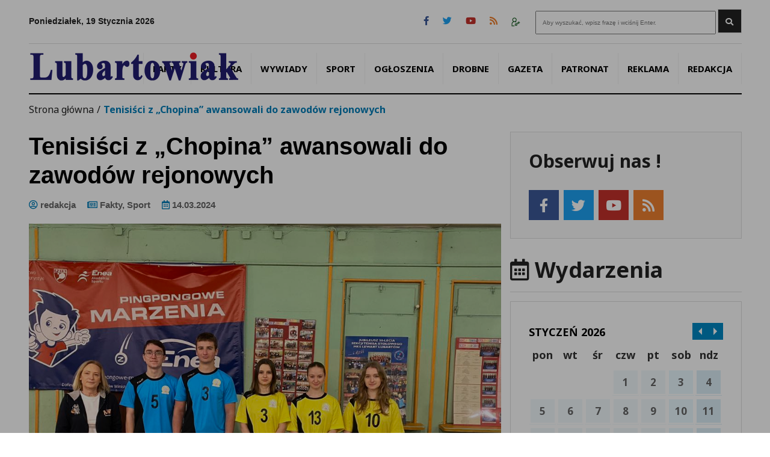

--- FILE ---
content_type: text/html; charset=UTF-8
request_url: https://www.lubartowiak.com.pl/fakty/tenisisci-z-chopina-awansowali-do-zawodow-rejonowych/
body_size: 11268
content:
<!doctype html>
<html lang="pl-PL" prefix="og: https://ogp.me/ns#" class="no-js">

<head>
    <meta charset="UTF-8">
    <title>Tenisiści z „Chopina” awansowali do zawodów rejonowych - Lubartowiak - witamy w Lubartowie : Lubartowiak &#8211; witamy w Lubartowie</title>


    <meta property="og:url" content="https://www.lubartowiak.com.pl/fakty/tenisisci-z-chopina-awansowali-do-zawodow-rejonowych/" />
<meta property="og:type" content="news" />
<meta property="og:title" content="Tenisiści z „Chopina” awansowali do zawodów rejonowych" />
<meta property="og:description" content="11 marca odbyły się Mistrzostwa Powiatu Lubartowskiego w Drużynowym Tenisie Stołowym Dziewcząt i Chłopców. Na zawody zgłosiły się 3 szkoły: II LO w Lubartowie, RCEZ w Lubartowie i ZS nr 2 w Lubartowie. Mecze rozegrano systemem ,,każdy z każdym” do trzech wygranych gier. Gry rozgrywane były do dwóch wygranych setów. Klasyfikacja końcowa: Dziewczęta: Chłopcy: Drużyny" />
<meta property="og:image" content="https://www.lubartowiak.com.pl/wp-content/uploads/2024/03/e1e04a67-0db4-4994-be4d-71f9cbab3d3c.jpg" />

    <link href="//www.google-analytics.com" rel="dns-prefetch">
        <link href="https://www.lubartowiak.com.pl/wp-content/themes/itlu/img/icons/touch.png" rel="apple-touch-icon-precomposed">
    <link rel="alternate" type="application/rss+xml" title="Lubartowiak &#8211; witamy w Lubartowie" href="https://www.lubartowiak.com.pl/feed/" />

    <meta http-equiv="X-UA-Compatible" content="IE=edge,chrome=1">
    <meta name="viewport" content="width=device-width, initial-scale=1.0">
    <meta name="description" content="Lubartów &#8211; aktualności z Lubartowa i Ziemi Lubartowskiej">

    <link rel="preconnect" href="https://fonts.googleapis.com">
    <link rel="preconnect" href="https://fonts.gstatic.com" crossorigin>
    <link href="https://fonts.googleapis.com/css2?family=Noto+Sans:wght@400;700&family=Roboto:wght@300;400&display=swap" rel="stylesheet">


    	<style>img:is([sizes="auto" i], [sizes^="auto," i]) { contain-intrinsic-size: 3000px 1500px }</style>
	
<!-- Optymalizacja wyszukiwarek według Rank Math - https://rankmath.com/ -->
<meta name="description" content="11 marca odbyły się Mistrzostwa Powiatu Lubartowskiego w Drużynowym Tenisie Stołowym Dziewcząt i Chłopców. Na zawody zgłosiły się 3 szkoły: II LO w"/>
<meta name="robots" content="follow, index, max-snippet:-1, max-video-preview:-1, max-image-preview:large"/>
<link rel="canonical" href="https://www.lubartowiak.com.pl/fakty/tenisisci-z-chopina-awansowali-do-zawodow-rejonowych/" />
<meta property="og:locale" content="pl_PL" />
<meta property="og:type" content="article" />
<meta property="og:title" content="Tenisiści z „Chopina” awansowali do zawodów rejonowych - Lubartowiak - witamy w Lubartowie" />
<meta property="og:description" content="11 marca odbyły się Mistrzostwa Powiatu Lubartowskiego w Drużynowym Tenisie Stołowym Dziewcząt i Chłopców. Na zawody zgłosiły się 3 szkoły: II LO w" />
<meta property="og:url" content="https://www.lubartowiak.com.pl/fakty/tenisisci-z-chopina-awansowali-do-zawodow-rejonowych/" />
<meta property="og:site_name" content="Lubartowiak informacje z Lubartowa i powiatu lubartowskiego" />
<meta property="article:publisher" content="https://www.facebook.com/Lubartowiak" />
<meta property="article:author" content="https://www.facebook.com/redaktorzy.lubartowiaka" />
<meta property="article:section" content="Fakty" />
<meta property="og:updated_time" content="2024-03-14T13:13:04+02:00" />
<meta property="og:image" content="https://www.lubartowiak.com.pl/wp-content/uploads/2024/03/e1e04a67-0db4-4994-be4d-71f9cbab3d3c.jpg" />
<meta property="og:image:secure_url" content="https://www.lubartowiak.com.pl/wp-content/uploads/2024/03/e1e04a67-0db4-4994-be4d-71f9cbab3d3c.jpg" />
<meta property="og:image:width" content="1024" />
<meta property="og:image:height" content="768" />
<meta property="og:image:alt" content="Tenisiści z „Chopina” awansowali do zawodów rejonowych" />
<meta property="og:image:type" content="image/jpeg" />
<meta property="article:published_time" content="2024-03-14T11:05:20+02:00" />
<meta property="article:modified_time" content="2024-03-14T13:13:04+02:00" />
<meta name="twitter:card" content="summary_large_image" />
<meta name="twitter:title" content="Tenisiści z „Chopina” awansowali do zawodów rejonowych - Lubartowiak - witamy w Lubartowie" />
<meta name="twitter:description" content="11 marca odbyły się Mistrzostwa Powiatu Lubartowskiego w Drużynowym Tenisie Stołowym Dziewcząt i Chłopców. Na zawody zgłosiły się 3 szkoły: II LO w" />
<meta name="twitter:image" content="https://www.lubartowiak.com.pl/wp-content/uploads/2024/03/e1e04a67-0db4-4994-be4d-71f9cbab3d3c.jpg" />
<meta name="twitter:label1" content="Napisane przez" />
<meta name="twitter:data1" content="redakcja" />
<meta name="twitter:label2" content="Czas czytania" />
<meta name="twitter:data2" content="Mniej niż minuta" />
<script type="application/ld+json" class="rank-math-schema">{"@context":"https://schema.org","@graph":[{"@type":["NewsMediaOrganization","Organization"],"@id":"https://www.lubartowiak.com.pl/#organization","name":"Lubartowiak informacje z Lubartowa i powiatu lubartowskiego","url":"https://www.lubartowiak.com.pl","sameAs":["https://www.facebook.com/Lubartowiak"],"logo":{"@type":"ImageObject","@id":"https://www.lubartowiak.com.pl/#logo","url":"https://www.lubartowiak.com.pl/wp-content/uploads/2014/10/logoLUBartowiak2.png","contentUrl":"https://www.lubartowiak.com.pl/wp-content/uploads/2014/10/logoLUBartowiak2.png","caption":"Lubartowiak informacje z Lubartowa i powiatu lubartowskiego","inLanguage":"pl-PL","width":"652","height":"142"}},{"@type":"WebSite","@id":"https://www.lubartowiak.com.pl/#website","url":"https://www.lubartowiak.com.pl","name":"Lubartowiak informacje z Lubartowa i powiatu lubartowskiego","alternateName":"Gazeta Miejska","publisher":{"@id":"https://www.lubartowiak.com.pl/#organization"},"inLanguage":"pl-PL"},{"@type":"ImageObject","@id":"https://www.lubartowiak.com.pl/wp-content/uploads/2024/03/e1e04a67-0db4-4994-be4d-71f9cbab3d3c.jpg","url":"https://www.lubartowiak.com.pl/wp-content/uploads/2024/03/e1e04a67-0db4-4994-be4d-71f9cbab3d3c.jpg","width":"1024","height":"768","inLanguage":"pl-PL"},{"@type":"WebPage","@id":"https://www.lubartowiak.com.pl/fakty/tenisisci-z-chopina-awansowali-do-zawodow-rejonowych/#webpage","url":"https://www.lubartowiak.com.pl/fakty/tenisisci-z-chopina-awansowali-do-zawodow-rejonowych/","name":"Tenisi\u015bci z \u201eChopina\u201d awansowali do zawod\u00f3w rejonowych - Lubartowiak - witamy w Lubartowie","datePublished":"2024-03-14T11:05:20+02:00","dateModified":"2024-03-14T13:13:04+02:00","isPartOf":{"@id":"https://www.lubartowiak.com.pl/#website"},"primaryImageOfPage":{"@id":"https://www.lubartowiak.com.pl/wp-content/uploads/2024/03/e1e04a67-0db4-4994-be4d-71f9cbab3d3c.jpg"},"inLanguage":"pl-PL"},{"@type":"Person","@id":"https://www.lubartowiak.com.pl/author/redakcja/","name":"redakcja","url":"https://www.lubartowiak.com.pl/author/redakcja/","image":{"@type":"ImageObject","@id":"https://secure.gravatar.com/avatar/b74be2c95ba38d6f572a41723f32c9576d38232fa368fb2f6d30a0509e9c1f6f?s=96&amp;d=monsterid&amp;r=g","url":"https://secure.gravatar.com/avatar/b74be2c95ba38d6f572a41723f32c9576d38232fa368fb2f6d30a0509e9c1f6f?s=96&amp;d=monsterid&amp;r=g","caption":"redakcja","inLanguage":"pl-PL"},"sameAs":["http://www.lubartowiak.com.pl"],"worksFor":{"@id":"https://www.lubartowiak.com.pl/#organization"}},{"@type":"BlogPosting","headline":"Tenisi\u015bci z \u201eChopina\u201d awansowali do zawod\u00f3w rejonowych - Lubartowiak - witamy w Lubartowie","datePublished":"2024-03-14T11:05:20+02:00","dateModified":"2024-03-14T13:13:04+02:00","articleSection":"Fakty, Sport","author":{"@id":"https://www.lubartowiak.com.pl/author/redakcja/","name":"redakcja"},"publisher":{"@id":"https://www.lubartowiak.com.pl/#organization"},"description":"11 marca odby\u0142y si\u0119 Mistrzostwa Powiatu Lubartowskiego w Dru\u017cynowym Tenisie Sto\u0142owym Dziewcz\u0105t i Ch\u0142opc\u00f3w. Na zawody zg\u0142osi\u0142y si\u0119 3 szko\u0142y: II LO w","name":"Tenisi\u015bci z \u201eChopina\u201d awansowali do zawod\u00f3w rejonowych - Lubartowiak - witamy w Lubartowie","@id":"https://www.lubartowiak.com.pl/fakty/tenisisci-z-chopina-awansowali-do-zawodow-rejonowych/#richSnippet","isPartOf":{"@id":"https://www.lubartowiak.com.pl/fakty/tenisisci-z-chopina-awansowali-do-zawodow-rejonowych/#webpage"},"image":{"@id":"https://www.lubartowiak.com.pl/wp-content/uploads/2024/03/e1e04a67-0db4-4994-be4d-71f9cbab3d3c.jpg"},"inLanguage":"pl-PL","mainEntityOfPage":{"@id":"https://www.lubartowiak.com.pl/fakty/tenisisci-z-chopina-awansowali-do-zawodow-rejonowych/#webpage"}}]}</script>
<!-- /Wtyczka Rank Math WordPress SEO -->

<link rel='dns-prefetch' href='//code.jquery.com' />
<link rel='dns-prefetch' href='//kit.fontawesome.com' />
<script type="text/javascript">
/* <![CDATA[ */
window._wpemojiSettings = {"baseUrl":"https:\/\/s.w.org\/images\/core\/emoji\/16.0.1\/72x72\/","ext":".png","svgUrl":"https:\/\/s.w.org\/images\/core\/emoji\/16.0.1\/svg\/","svgExt":".svg","source":{"concatemoji":"https:\/\/www.lubartowiak.com.pl\/wp-includes\/js\/wp-emoji-release.min.js?ver=6.8.3"}};
/*! This file is auto-generated */
!function(s,n){var o,i,e;function c(e){try{var t={supportTests:e,timestamp:(new Date).valueOf()};sessionStorage.setItem(o,JSON.stringify(t))}catch(e){}}function p(e,t,n){e.clearRect(0,0,e.canvas.width,e.canvas.height),e.fillText(t,0,0);var t=new Uint32Array(e.getImageData(0,0,e.canvas.width,e.canvas.height).data),a=(e.clearRect(0,0,e.canvas.width,e.canvas.height),e.fillText(n,0,0),new Uint32Array(e.getImageData(0,0,e.canvas.width,e.canvas.height).data));return t.every(function(e,t){return e===a[t]})}function u(e,t){e.clearRect(0,0,e.canvas.width,e.canvas.height),e.fillText(t,0,0);for(var n=e.getImageData(16,16,1,1),a=0;a<n.data.length;a++)if(0!==n.data[a])return!1;return!0}function f(e,t,n,a){switch(t){case"flag":return n(e,"\ud83c\udff3\ufe0f\u200d\u26a7\ufe0f","\ud83c\udff3\ufe0f\u200b\u26a7\ufe0f")?!1:!n(e,"\ud83c\udde8\ud83c\uddf6","\ud83c\udde8\u200b\ud83c\uddf6")&&!n(e,"\ud83c\udff4\udb40\udc67\udb40\udc62\udb40\udc65\udb40\udc6e\udb40\udc67\udb40\udc7f","\ud83c\udff4\u200b\udb40\udc67\u200b\udb40\udc62\u200b\udb40\udc65\u200b\udb40\udc6e\u200b\udb40\udc67\u200b\udb40\udc7f");case"emoji":return!a(e,"\ud83e\udedf")}return!1}function g(e,t,n,a){var r="undefined"!=typeof WorkerGlobalScope&&self instanceof WorkerGlobalScope?new OffscreenCanvas(300,150):s.createElement("canvas"),o=r.getContext("2d",{willReadFrequently:!0}),i=(o.textBaseline="top",o.font="600 32px Arial",{});return e.forEach(function(e){i[e]=t(o,e,n,a)}),i}function t(e){var t=s.createElement("script");t.src=e,t.defer=!0,s.head.appendChild(t)}"undefined"!=typeof Promise&&(o="wpEmojiSettingsSupports",i=["flag","emoji"],n.supports={everything:!0,everythingExceptFlag:!0},e=new Promise(function(e){s.addEventListener("DOMContentLoaded",e,{once:!0})}),new Promise(function(t){var n=function(){try{var e=JSON.parse(sessionStorage.getItem(o));if("object"==typeof e&&"number"==typeof e.timestamp&&(new Date).valueOf()<e.timestamp+604800&&"object"==typeof e.supportTests)return e.supportTests}catch(e){}return null}();if(!n){if("undefined"!=typeof Worker&&"undefined"!=typeof OffscreenCanvas&&"undefined"!=typeof URL&&URL.createObjectURL&&"undefined"!=typeof Blob)try{var e="postMessage("+g.toString()+"("+[JSON.stringify(i),f.toString(),p.toString(),u.toString()].join(",")+"));",a=new Blob([e],{type:"text/javascript"}),r=new Worker(URL.createObjectURL(a),{name:"wpTestEmojiSupports"});return void(r.onmessage=function(e){c(n=e.data),r.terminate(),t(n)})}catch(e){}c(n=g(i,f,p,u))}t(n)}).then(function(e){for(var t in e)n.supports[t]=e[t],n.supports.everything=n.supports.everything&&n.supports[t],"flag"!==t&&(n.supports.everythingExceptFlag=n.supports.everythingExceptFlag&&n.supports[t]);n.supports.everythingExceptFlag=n.supports.everythingExceptFlag&&!n.supports.flag,n.DOMReady=!1,n.readyCallback=function(){n.DOMReady=!0}}).then(function(){return e}).then(function(){var e;n.supports.everything||(n.readyCallback(),(e=n.source||{}).concatemoji?t(e.concatemoji):e.wpemoji&&e.twemoji&&(t(e.twemoji),t(e.wpemoji)))}))}((window,document),window._wpemojiSettings);
/* ]]> */
</script>
<style id='wp-emoji-styles-inline-css' type='text/css'>

	img.wp-smiley, img.emoji {
		display: inline !important;
		border: none !important;
		box-shadow: none !important;
		height: 1em !important;
		width: 1em !important;
		margin: 0 0.07em !important;
		vertical-align: -0.1em !important;
		background: none !important;
		padding: 0 !important;
	}
</style>
<link rel='stylesheet' id='wp-block-library-css' href='https://www.lubartowiak.com.pl/wp-includes/css/dist/block-library/style.min.css?ver=6.8.3' media='all' />
<style id='classic-theme-styles-inline-css' type='text/css'>
/*! This file is auto-generated */
.wp-block-button__link{color:#fff;background-color:#32373c;border-radius:9999px;box-shadow:none;text-decoration:none;padding:calc(.667em + 2px) calc(1.333em + 2px);font-size:1.125em}.wp-block-file__button{background:#32373c;color:#fff;text-decoration:none}
</style>
<link rel='stylesheet' id='gutenberg-pdfjs-style-css' href='https://www.lubartowiak.com.pl/wp-content/plugins/pdfjs-viewer-shortcode/inc/../blocks/build/style-index.css?ver=1765435642' media='all' />
<style id='rank-math-toc-block-style-inline-css' type='text/css'>
.wp-block-rank-math-toc-block nav ol{counter-reset:item}.wp-block-rank-math-toc-block nav ol li{display:block}.wp-block-rank-math-toc-block nav ol li:before{content:counters(item, ".") ". ";counter-increment:item}

</style>
<style id='global-styles-inline-css' type='text/css'>
:root{--wp--preset--aspect-ratio--square: 1;--wp--preset--aspect-ratio--4-3: 4/3;--wp--preset--aspect-ratio--3-4: 3/4;--wp--preset--aspect-ratio--3-2: 3/2;--wp--preset--aspect-ratio--2-3: 2/3;--wp--preset--aspect-ratio--16-9: 16/9;--wp--preset--aspect-ratio--9-16: 9/16;--wp--preset--color--black: #000000;--wp--preset--color--cyan-bluish-gray: #abb8c3;--wp--preset--color--white: #ffffff;--wp--preset--color--pale-pink: #f78da7;--wp--preset--color--vivid-red: #cf2e2e;--wp--preset--color--luminous-vivid-orange: #ff6900;--wp--preset--color--luminous-vivid-amber: #fcb900;--wp--preset--color--light-green-cyan: #7bdcb5;--wp--preset--color--vivid-green-cyan: #00d084;--wp--preset--color--pale-cyan-blue: #8ed1fc;--wp--preset--color--vivid-cyan-blue: #0693e3;--wp--preset--color--vivid-purple: #9b51e0;--wp--preset--gradient--vivid-cyan-blue-to-vivid-purple: linear-gradient(135deg,rgba(6,147,227,1) 0%,rgb(155,81,224) 100%);--wp--preset--gradient--light-green-cyan-to-vivid-green-cyan: linear-gradient(135deg,rgb(122,220,180) 0%,rgb(0,208,130) 100%);--wp--preset--gradient--luminous-vivid-amber-to-luminous-vivid-orange: linear-gradient(135deg,rgba(252,185,0,1) 0%,rgba(255,105,0,1) 100%);--wp--preset--gradient--luminous-vivid-orange-to-vivid-red: linear-gradient(135deg,rgba(255,105,0,1) 0%,rgb(207,46,46) 100%);--wp--preset--gradient--very-light-gray-to-cyan-bluish-gray: linear-gradient(135deg,rgb(238,238,238) 0%,rgb(169,184,195) 100%);--wp--preset--gradient--cool-to-warm-spectrum: linear-gradient(135deg,rgb(74,234,220) 0%,rgb(151,120,209) 20%,rgb(207,42,186) 40%,rgb(238,44,130) 60%,rgb(251,105,98) 80%,rgb(254,248,76) 100%);--wp--preset--gradient--blush-light-purple: linear-gradient(135deg,rgb(255,206,236) 0%,rgb(152,150,240) 100%);--wp--preset--gradient--blush-bordeaux: linear-gradient(135deg,rgb(254,205,165) 0%,rgb(254,45,45) 50%,rgb(107,0,62) 100%);--wp--preset--gradient--luminous-dusk: linear-gradient(135deg,rgb(255,203,112) 0%,rgb(199,81,192) 50%,rgb(65,88,208) 100%);--wp--preset--gradient--pale-ocean: linear-gradient(135deg,rgb(255,245,203) 0%,rgb(182,227,212) 50%,rgb(51,167,181) 100%);--wp--preset--gradient--electric-grass: linear-gradient(135deg,rgb(202,248,128) 0%,rgb(113,206,126) 100%);--wp--preset--gradient--midnight: linear-gradient(135deg,rgb(2,3,129) 0%,rgb(40,116,252) 100%);--wp--preset--font-size--small: 13px;--wp--preset--font-size--medium: 20px;--wp--preset--font-size--large: 36px;--wp--preset--font-size--x-large: 42px;--wp--preset--spacing--20: 0.44rem;--wp--preset--spacing--30: 0.67rem;--wp--preset--spacing--40: 1rem;--wp--preset--spacing--50: 1.5rem;--wp--preset--spacing--60: 2.25rem;--wp--preset--spacing--70: 3.38rem;--wp--preset--spacing--80: 5.06rem;--wp--preset--shadow--natural: 6px 6px 9px rgba(0, 0, 0, 0.2);--wp--preset--shadow--deep: 12px 12px 50px rgba(0, 0, 0, 0.4);--wp--preset--shadow--sharp: 6px 6px 0px rgba(0, 0, 0, 0.2);--wp--preset--shadow--outlined: 6px 6px 0px -3px rgba(255, 255, 255, 1), 6px 6px rgba(0, 0, 0, 1);--wp--preset--shadow--crisp: 6px 6px 0px rgba(0, 0, 0, 1);}:where(.is-layout-flex){gap: 0.5em;}:where(.is-layout-grid){gap: 0.5em;}body .is-layout-flex{display: flex;}.is-layout-flex{flex-wrap: wrap;align-items: center;}.is-layout-flex > :is(*, div){margin: 0;}body .is-layout-grid{display: grid;}.is-layout-grid > :is(*, div){margin: 0;}:where(.wp-block-columns.is-layout-flex){gap: 2em;}:where(.wp-block-columns.is-layout-grid){gap: 2em;}:where(.wp-block-post-template.is-layout-flex){gap: 1.25em;}:where(.wp-block-post-template.is-layout-grid){gap: 1.25em;}.has-black-color{color: var(--wp--preset--color--black) !important;}.has-cyan-bluish-gray-color{color: var(--wp--preset--color--cyan-bluish-gray) !important;}.has-white-color{color: var(--wp--preset--color--white) !important;}.has-pale-pink-color{color: var(--wp--preset--color--pale-pink) !important;}.has-vivid-red-color{color: var(--wp--preset--color--vivid-red) !important;}.has-luminous-vivid-orange-color{color: var(--wp--preset--color--luminous-vivid-orange) !important;}.has-luminous-vivid-amber-color{color: var(--wp--preset--color--luminous-vivid-amber) !important;}.has-light-green-cyan-color{color: var(--wp--preset--color--light-green-cyan) !important;}.has-vivid-green-cyan-color{color: var(--wp--preset--color--vivid-green-cyan) !important;}.has-pale-cyan-blue-color{color: var(--wp--preset--color--pale-cyan-blue) !important;}.has-vivid-cyan-blue-color{color: var(--wp--preset--color--vivid-cyan-blue) !important;}.has-vivid-purple-color{color: var(--wp--preset--color--vivid-purple) !important;}.has-black-background-color{background-color: var(--wp--preset--color--black) !important;}.has-cyan-bluish-gray-background-color{background-color: var(--wp--preset--color--cyan-bluish-gray) !important;}.has-white-background-color{background-color: var(--wp--preset--color--white) !important;}.has-pale-pink-background-color{background-color: var(--wp--preset--color--pale-pink) !important;}.has-vivid-red-background-color{background-color: var(--wp--preset--color--vivid-red) !important;}.has-luminous-vivid-orange-background-color{background-color: var(--wp--preset--color--luminous-vivid-orange) !important;}.has-luminous-vivid-amber-background-color{background-color: var(--wp--preset--color--luminous-vivid-amber) !important;}.has-light-green-cyan-background-color{background-color: var(--wp--preset--color--light-green-cyan) !important;}.has-vivid-green-cyan-background-color{background-color: var(--wp--preset--color--vivid-green-cyan) !important;}.has-pale-cyan-blue-background-color{background-color: var(--wp--preset--color--pale-cyan-blue) !important;}.has-vivid-cyan-blue-background-color{background-color: var(--wp--preset--color--vivid-cyan-blue) !important;}.has-vivid-purple-background-color{background-color: var(--wp--preset--color--vivid-purple) !important;}.has-black-border-color{border-color: var(--wp--preset--color--black) !important;}.has-cyan-bluish-gray-border-color{border-color: var(--wp--preset--color--cyan-bluish-gray) !important;}.has-white-border-color{border-color: var(--wp--preset--color--white) !important;}.has-pale-pink-border-color{border-color: var(--wp--preset--color--pale-pink) !important;}.has-vivid-red-border-color{border-color: var(--wp--preset--color--vivid-red) !important;}.has-luminous-vivid-orange-border-color{border-color: var(--wp--preset--color--luminous-vivid-orange) !important;}.has-luminous-vivid-amber-border-color{border-color: var(--wp--preset--color--luminous-vivid-amber) !important;}.has-light-green-cyan-border-color{border-color: var(--wp--preset--color--light-green-cyan) !important;}.has-vivid-green-cyan-border-color{border-color: var(--wp--preset--color--vivid-green-cyan) !important;}.has-pale-cyan-blue-border-color{border-color: var(--wp--preset--color--pale-cyan-blue) !important;}.has-vivid-cyan-blue-border-color{border-color: var(--wp--preset--color--vivid-cyan-blue) !important;}.has-vivid-purple-border-color{border-color: var(--wp--preset--color--vivid-purple) !important;}.has-vivid-cyan-blue-to-vivid-purple-gradient-background{background: var(--wp--preset--gradient--vivid-cyan-blue-to-vivid-purple) !important;}.has-light-green-cyan-to-vivid-green-cyan-gradient-background{background: var(--wp--preset--gradient--light-green-cyan-to-vivid-green-cyan) !important;}.has-luminous-vivid-amber-to-luminous-vivid-orange-gradient-background{background: var(--wp--preset--gradient--luminous-vivid-amber-to-luminous-vivid-orange) !important;}.has-luminous-vivid-orange-to-vivid-red-gradient-background{background: var(--wp--preset--gradient--luminous-vivid-orange-to-vivid-red) !important;}.has-very-light-gray-to-cyan-bluish-gray-gradient-background{background: var(--wp--preset--gradient--very-light-gray-to-cyan-bluish-gray) !important;}.has-cool-to-warm-spectrum-gradient-background{background: var(--wp--preset--gradient--cool-to-warm-spectrum) !important;}.has-blush-light-purple-gradient-background{background: var(--wp--preset--gradient--blush-light-purple) !important;}.has-blush-bordeaux-gradient-background{background: var(--wp--preset--gradient--blush-bordeaux) !important;}.has-luminous-dusk-gradient-background{background: var(--wp--preset--gradient--luminous-dusk) !important;}.has-pale-ocean-gradient-background{background: var(--wp--preset--gradient--pale-ocean) !important;}.has-electric-grass-gradient-background{background: var(--wp--preset--gradient--electric-grass) !important;}.has-midnight-gradient-background{background: var(--wp--preset--gradient--midnight) !important;}.has-small-font-size{font-size: var(--wp--preset--font-size--small) !important;}.has-medium-font-size{font-size: var(--wp--preset--font-size--medium) !important;}.has-large-font-size{font-size: var(--wp--preset--font-size--large) !important;}.has-x-large-font-size{font-size: var(--wp--preset--font-size--x-large) !important;}
:where(.wp-block-post-template.is-layout-flex){gap: 1.25em;}:where(.wp-block-post-template.is-layout-grid){gap: 1.25em;}
:where(.wp-block-columns.is-layout-flex){gap: 2em;}:where(.wp-block-columns.is-layout-grid){gap: 2em;}
:root :where(.wp-block-pullquote){font-size: 1.5em;line-height: 1.6;}
</style>
<link rel='stylesheet' id='itlu-css' href='https://www.lubartowiak.com.pl/wp-content/plugins/itlu/dist/itlu-public.bundle.css?ver=1.0.1' media='all' />
<link rel='stylesheet' id='styles-css' href='https://www.lubartowiak.com.pl/wp-content/themes/itlu/style.css?ver=1.2111' media='all' />
<link rel='stylesheet' id='font-awesome-css' href='https://www.lubartowiak.com.pl/wp-content/themes/itlu/font-awesome/css/all.css?ver=1.0' media='all' />
<link rel='stylesheet' id='owl.carousel-css' href='https://www.lubartowiak.com.pl/wp-content/themes/itlu/css/owl.carousel.css?ver=1.0' media='all' />
<link rel='stylesheet' id='owl.theme-css' href='https://www.lubartowiak.com.pl/wp-content/themes/itlu/css/owl.theme.css?ver=1.0' media='all' />
<link rel='stylesheet' id='owl.transitions-css' href='https://www.lubartowiak.com.pl/wp-content/themes/itlu/css/owl.transitions.css?ver=1.0' media='all' />
<link rel='stylesheet' id='eventCalendar-css' href='https://www.lubartowiak.com.pl/wp-content/themes/itlu/css/eventCalendar.css?ver=1.0' media='all' />
<link rel='stylesheet' id='eventCalendar_responsive-css' href='https://www.lubartowiak.com.pl/wp-content/themes/itlu/css/eventCalendar_theme_responsive.css?ver=1.2' media='all' />
<link rel='stylesheet' id='slb_core-css' href='https://www.lubartowiak.com.pl/wp-content/plugins/simple-lightbox/client/css/app.css?ver=2.9.4' media='all' />
<script type="text/javascript" src="https://code.jquery.com/jquery-3.6.0.min.js?ver=6.8.3" id="jquery-js"></script>
<link rel="https://api.w.org/" href="https://www.lubartowiak.com.pl/wp-json/" /><link rel="alternate" title="JSON" type="application/json" href="https://www.lubartowiak.com.pl/wp-json/wp/v2/posts/145746" /><link rel="alternate" title="oEmbed (JSON)" type="application/json+oembed" href="https://www.lubartowiak.com.pl/wp-json/oembed/1.0/embed?url=https%3A%2F%2Fwww.lubartowiak.com.pl%2Ffakty%2Ftenisisci-z-chopina-awansowali-do-zawodow-rejonowych%2F" />
<link rel="alternate" title="oEmbed (XML)" type="text/xml+oembed" href="https://www.lubartowiak.com.pl/wp-json/oembed/1.0/embed?url=https%3A%2F%2Fwww.lubartowiak.com.pl%2Ffakty%2Ftenisisci-z-chopina-awansowali-do-zawodow-rejonowych%2F&#038;format=xml" />
</head>

<body class="wp-singular post-template-default single single-post postid-145746 single-format-standard wp-theme-itlu tenisisci-z-chopina-awansowali-do-zawodow-rejonowych">
         
    <a class="skip-link" href="#menu-main-menu-2">Przejdź do menu</a>
    <a class="skip-link" href="#main">Przejdź do głównej treści strony</a>
    <a class="skip-link" href="#kontakt">Przejdź do stopki strony</a>

    <div id="fb-root"></div>
    <script async defer crossorigin="anonymous" src="https://connect.facebook.net/pl_PL/sdk.js#xfbml=1&version=v13.0&appId=338013781726311&autoLogAppEvents=1" nonce="vc61Zrg5"></script>


    <!-- header -->
    <header class="header clear" role="banner">


        <div class="head">
    <div class="container-fluid">
        <div class="row">
            <div class="col-12">
                <div class="date-and-search">

                    <!-- DATA -->
                    <div class="date">
                        Poniedziałek, 19 Stycznia 2026                    </div>

                    <!-- WYSZUKIWARKA -->
                    <div class="search">
                        <!-- search -->
<form class="search" method="get" action="https://www.lubartowiak.com.pl">
	<div role="search">
		<input class="search-input" type="search" name="s" aria-label="Search site for:" placeholder="Aby wyszukać, wpisz frazę i wciśnij Enter.">
		<button class="search-submit" type="submit"><i class="fas fa-search"></i> <span class="sr-only">Wyszukaj</span></button>
	</div>
</form>
<!-- /search -->
                    </div>

                    <!-- IKONY SPOŁECZNOŚCIOWE -->
                    <div class="social-icons">
                        
<a title="facebook" href="https://www.facebook.com/Lubartowiak"><i class="fab fa-facebook-f"></i></a>
<a title="twitter" href="https://twitter.com"><i class="fab fa-twitter"></i></a>
<a title="youtube" href="https://www.youtube.com/user/TygodnikLubartowiak"><i class="fab fa-youtube"></i></a>
<a title="rss" href="https://www.lubartowiak.com.pl/rss"><i class="fas fa-rss"></i></a>                        
                        <a title="logowanie" href="https://www.lubartowiak.com.pl/wp-admin/"><img src="https://www.lubartowiak.com.pl/wp-content/themes/itlu/img/icon-login.png" alt="ikona logowania"/></a>
                    </div>
                    <div class="clear"></div>
                </div>

                <!-- MENU GŁÓWNE -->
                <nav class="navbar navbar-light navbar-expand-md bg-light">

                    <button class="navbar-toggler ms-auto mb-lg-0" type="button" data-bs-toggle="collapse" data-bs-target="#main-menu" aria-controls="main-menu" aria-expanded="false" aria-label="Toggle navigation">
                        <span class="navbar-toggler-icon"></span>
                    </button>

                    <div class="collapse navbar-collapse" id="main-menu">
                        <ul id="menu-main-menu-2" class="navbar-nav ms-auto mb-2 mb-lg-0"><li  id="menu-item-117248" class="menu-item menu-item-type-taxonomy menu-item-object-category current-post-ancestor current-menu-parent current-post-parent nav-item nav-item-117248"><a href="https://www.lubartowiak.com.pl/category/fakty/" class="nav-link active">Fakty</a></li>
<li  id="menu-item-117250" class="menu-item menu-item-type-taxonomy menu-item-object-category nav-item nav-item-117250"><a href="https://www.lubartowiak.com.pl/category/kultura/" class="nav-link ">Kultura</a></li>
<li  id="menu-item-117251" class="menu-item menu-item-type-taxonomy menu-item-object-category nav-item nav-item-117251"><a href="https://www.lubartowiak.com.pl/category/wywiady/" class="nav-link ">Wywiady</a></li>
<li  id="menu-item-117249" class="menu-item menu-item-type-taxonomy menu-item-object-category current-post-ancestor current-menu-parent current-post-parent nav-item nav-item-117249"><a href="https://www.lubartowiak.com.pl/category/sport/" class="nav-link active">Sport</a></li>
<li  id="menu-item-117252" class="menu-item menu-item-type-taxonomy menu-item-object-category nav-item nav-item-117252"><a href="https://www.lubartowiak.com.pl/category/ogloszenia/" class="nav-link ">Ogłoszenia</a></li>
<li  id="menu-item-119774" class="menu-item menu-item-type-post_type menu-item-object-page nav-item nav-item-119774"><a href="https://www.lubartowiak.com.pl/ogloszenia-drobne/" class="nav-link ">Drobne</a></li>
<li  id="menu-item-117260" class="menu-item menu-item-type-post_type menu-item-object-page nav-item nav-item-117260"><a href="https://www.lubartowiak.com.pl/gazeta/" class="nav-link ">Gazeta</a></li>
<li  id="menu-item-117253" class="menu-item menu-item-type-taxonomy menu-item-object-category nav-item nav-item-117253"><a href="https://www.lubartowiak.com.pl/category/konkus/" class="nav-link ">Patronat</a></li>
<li  id="menu-item-117318" class="menu-item menu-item-type-post_type menu-item-object-page nav-item nav-item-117318"><a href="https://www.lubartowiak.com.pl/reklama/" class="nav-link ">Reklama</a></li>
<li  id="menu-item-117319" class="menu-item menu-item-type-post_type menu-item-object-page nav-item nav-item-117319"><a href="https://www.lubartowiak.com.pl/redakcja/" class="nav-link ">Redakcja</a></li>
</ul>                    </div>

                    <!-- LOGO LUBARTOWIAK-->
                    <a title="Lubartowiak" href="https://www.lubartowiak.com.pl" class="logo">
                        <img src="https://www.lubartowiak.com.pl/wp-content/themes/itlu/img/logo.png" alt="logo lubartowiak.com.pl" />
                    </a>
                </nav>
            </div>
        </div>
    </div>
</div><section id="breadcrumb">
    <div class="container-fluid">
        <div class="row">
            <div class="col-12">
                <span class="breadcrumb">
                    <ul id="breadcrumbs" class="breadcrumbs"><li class="item-home"><a class="bread-link bread-home" href="https://www.lubartowiak.com.pl" title="Strona główna">Strona główna</a></li><li class="separator separator-home"> / </li><li class="item-current item-145746"><strong class="bread-current bread-145746" title="Tenisiści z „Chopina” awansowali do zawodów rejonowych">Tenisiści z „Chopina” awansowali do zawodów rejonowych</strong></li></ul>                </span>
            </div>
        </div>
    </div>
</section>


    </header>
    <!-- /header -->
<div class="post">
	<div class="container-fluid">
		<div class="row">
			<div class="col-12 col-sm-12 col-md-8 col-lg-8">

			<main id="main" role="main" aria-label="Content">

			

				<article id="post-145746" class="post-145746 post type-post status-publish format-standard has-post-thumbnail hentry category-fakty category-sport">

					<h1>
						<a href="https://www.lubartowiak.com.pl/fakty/tenisisci-z-chopina-awansowali-do-zawodow-rejonowych/" title="Tenisiści z „Chopina” awansowali do zawodów rejonowych">Tenisiści z „Chopina” awansowali do zawodów rejonowych</a>
					</h1>

					<div class="post-info">
						<span class="author"><i class="far fa-user-circle"></i> <a href="https://www.lubartowiak.com.pl/author/redakcja/" title="Wpisy od redakcja" rel="author">redakcja</a></span>

						<span><i class="far fa-newspaper"></i> <a href="https://www.lubartowiak.com.pl/category/fakty/" rel="tag">Fakty</a>, <a href="https://www.lubartowiak.com.pl/category/sport/" rel="tag">Sport</a></span>

						<span class="date">
						<i class="far fa-calendar-alt"></i>
							<time datetime="2024-03-14">
								14.03.2024							</time>
						</span>

						<div class="fb-share-button" data-href="https://www.lubartowiak.com.pl/fakty/tenisisci-z-chopina-awansowali-do-zawodow-rejonowych/" data-layout="button" data-size="large"><a target="_blank" href="https://www.facebook.com/sharer/sharer.php?u=http%3A%2F%2Fwww.lubartowiak.com.pl%2F&amp;src=sdkpreparse" class="fb-xfbml-parse-ignore">Udostępnij</a></div>					</div>

					
					<div class="image">
						<img src="https://www.lubartowiak.com.pl/wp-content/uploads/2024/03/e1e04a67-0db4-4994-be4d-71f9cbab3d3c.jpg" class="attachment-post-thumbnail size-post-thumbnail wp-post-image" alt="" decoding="async" fetchpriority="high" srcset="https://www.lubartowiak.com.pl/wp-content/uploads/2024/03/e1e04a67-0db4-4994-be4d-71f9cbab3d3c.jpg 1024w, https://www.lubartowiak.com.pl/wp-content/uploads/2024/03/e1e04a67-0db4-4994-be4d-71f9cbab3d3c-250x188.jpg 250w, https://www.lubartowiak.com.pl/wp-content/uploads/2024/03/e1e04a67-0db4-4994-be4d-71f9cbab3d3c-700x525.jpg 700w, https://www.lubartowiak.com.pl/wp-content/uploads/2024/03/e1e04a67-0db4-4994-be4d-71f9cbab3d3c-768x576.jpg 768w, https://www.lubartowiak.com.pl/wp-content/uploads/2024/03/e1e04a67-0db4-4994-be4d-71f9cbab3d3c-120x90.jpg 120w" sizes="(max-width: 1024px) 100vw, 1024px" />					</div>

					<div class="content">
						
<p>11 marca odbyły się Mistrzostwa Powiatu Lubartowskiego w Drużynowym Tenisie Stołowym Dziewcząt i Chłopców. Na zawody zgłosiły się 3 szkoły: II LO w Lubartowie, RCEZ w Lubartowie i ZS nr 2 w Lubartowie. Mecze rozegrano systemem ,,każdy z każdym” do trzech wygranych gier. Gry rozgrywane były do dwóch wygranych setów.</p>



<p><strong>Klasyfikacja końcowa:</strong></p>



<p><strong>Dziewczęta:</strong></p>



<ol class="wp-block-list" type="1">
<li>II LO w Lubartowie,</li>



<li>ZS nr 2 w Lubartowie.</li>
</ol>



<p><strong>Chłopcy:</strong></p>



<ol class="wp-block-list" type="1">
<li>ZS nr 2 w Lubartowie,</li>



<li>II LO w Lubartowie,</li>



<li>RCEZ w Lubartowie.</li>
</ol>



<p>Drużyny dziewcząt i chłopców ZS nr 2 w Lubartowie w składach: Lato Zuzanna, Dudzik Natalia, Laskowska Izabela oraz Karczmarz Maksymilian, Kozioł Wiktor awansowały do kolejnego etapu. Opiekunem drużyny była p. Beata Sajda.</p>



<p>Turniej przebiegał bez zakłóceń, w miłej, sportowej atmosferze. Wszystkie drużyny otrzymały dyplomy, a zwycięzcy zawodów puchar.</p>



<p>ZS2</p>



<figure class="wp-block-gallery has-nested-images columns-default is-cropped wp-block-gallery-1 is-layout-flex wp-block-gallery-is-layout-flex">
<figure class="wp-block-image size-large"><img decoding="async" width="700" height="525" data-id="145748" src="https://www.lubartowiak.com.pl/wp-content/uploads/2024/03/80b4caad-489e-4ffa-88cf-ed07a90e187a-700x525.jpg" alt="" class="wp-image-145748" srcset="https://www.lubartowiak.com.pl/wp-content/uploads/2024/03/80b4caad-489e-4ffa-88cf-ed07a90e187a-700x525.jpg 700w, https://www.lubartowiak.com.pl/wp-content/uploads/2024/03/80b4caad-489e-4ffa-88cf-ed07a90e187a-250x188.jpg 250w, https://www.lubartowiak.com.pl/wp-content/uploads/2024/03/80b4caad-489e-4ffa-88cf-ed07a90e187a-768x576.jpg 768w, https://www.lubartowiak.com.pl/wp-content/uploads/2024/03/80b4caad-489e-4ffa-88cf-ed07a90e187a-120x90.jpg 120w, https://www.lubartowiak.com.pl/wp-content/uploads/2024/03/80b4caad-489e-4ffa-88cf-ed07a90e187a.jpg 1024w" sizes="(max-width: 700px) 100vw, 700px" /></figure>
</figure>

											</div>

					
				</article>


				
				
			</main>


			</div>
			<div class="col-12 col-sm-12 col-md-4 col-lg-4">
				<aside class="sidebar">

    <div class="social-icons-sidebar">
    <h2>Obserwuj nas !</h2>

    
<a title="facebook" href="https://www.facebook.com/Lubartowiak"><i class="fab fa-facebook-f"></i></a>
<a title="twitter" href="https://twitter.com"><i class="fab fa-twitter"></i></a>
<a title="youtube" href="https://www.youtube.com/user/TygodnikLubartowiak"><i class="fab fa-youtube"></i></a>
<a title="rss" href="https://www.lubartowiak.com.pl/rss"><i class="fas fa-rss"></i></a>
</div><h2 class="section-title"><i class="far fa-calendar-alt"></i> Wydarzenia</h2><div class="events-calendar-wrapper"><div class="events-calendar" data-category=""></div></div><a href="https://www.lubartowiak.com.pl/wydarzenie" class="show-more-cat">Pokaż wszystkie wydarzenia</a><div class="events">
    
            <a title="Harcerska Gra Miejska już 3 maja. Szyfry, namioty i pole minowe" href="https://www.lubartowiak.com.pl/wydarzenie/harcerska-gra-miejska-juz-3-maja-szyfry-namioty-i-pole-minowe/" class="item">

                <div class="row">

                    <div class="col-3">
                        <div class="image">
                            <img src="https://www.lubartowiak.com.pl/wp-content/uploads/2025/05/492898744_975487771438813_8392959410659262474_n-700x989.jpg" class="attachment-large size-large wp-post-image" alt="" decoding="async" loading="lazy" srcset="https://www.lubartowiak.com.pl/wp-content/uploads/2025/05/492898744_975487771438813_8392959410659262474_n-700x989.jpg 700w, https://www.lubartowiak.com.pl/wp-content/uploads/2025/05/492898744_975487771438813_8392959410659262474_n-250x353.jpg 250w, https://www.lubartowiak.com.pl/wp-content/uploads/2025/05/492898744_975487771438813_8392959410659262474_n-768x1085.jpg 768w, https://www.lubartowiak.com.pl/wp-content/uploads/2025/05/492898744_975487771438813_8392959410659262474_n-1087x1536.jpg 1087w, https://www.lubartowiak.com.pl/wp-content/uploads/2025/05/492898744_975487771438813_8392959410659262474_n-120x170.jpg 120w, https://www.lubartowiak.com.pl/wp-content/uploads/2025/05/492898744_975487771438813_8392959410659262474_n.jpg 1449w" sizes="auto, (max-width: 700px) 100vw, 700px" />                        </div>
                    </div>

                    <div class="col-9">
                        <div class="text">
                            <h2 class="title">Harcerska Gra Miejska już 3 maja. Szyfry, namioty i pole minowe</h2>

                            <div class="post-info">
                                <span class="author"><i class="far fa-user-circle"></i> redakcja</span>
                                <span class="date"><i class="far fa-clock"></i> 2.05.2025</span>
                            </div>
                        </div>
                    </div>

                </div>
            </a>

    </div><div class="gazeta-widget">
				
					<div class="pdf-file-wrapper">
				<h3>Lubartowiak NR 1 [961]</h3>
				<object id="pdf-file-object-widget" data="https://www.lubartowiak.com.pl/wp-content/uploads/2026/01/Lubartowiak_961.pdf" type="application/pdf" title="Gazeta lubartowiak">
					<embed src="https://www.lubartowiak.com.pl/wp-content/uploads/2026/01/Lubartowiak_961.pdf" type="application/pdf" />
				</object>

				<a class="newspaper-button" href="https://www.lubartowiak.com.pl/gazeta">Archiwum gazety</a>
			</div>

			</div>
</aside>			</div>
		</div>
	</div>

</div>

<footer id="kontakt" class="footer" role="contentinfo">
	<div class="logs">
    <div class="container-fluid">
        <div class="row">
            <div class="col-12 col-sm-12 col-md-4 col-lg-2">
                <h2 class="logs-title">Polecane strony</h2>
            </div>
            <div class="col-12 col-ms-12 col-md-8 col-lg-10">
                    <div class="owl-logs">

                    
                    <div class="item">
                        <a title="#" target="blank" href="#">
                            <img alt="#" src="https://www.lubartowiak.com.pl/wp-content/themes/itlu/img/logs/lubartowiak.jpg"/>
                        </a>
                    </div>

                    <div class="item">
                        <a title="#" target="blank" href="#">
                            <img alt="#" src="https://www.lubartowiak.com.pl/wp-content/themes/itlu/img/logs/um_lubartow.jpg"/>
                        </a>
                    </div>

                    <div class="item">
                        <a title="#" target="blank" href="#">
                            <img alt="#" src="https://www.lubartowiak.com.pl/wp-content/themes/itlu/img/logs/mosir.jpg"/>
                        </a>
                    </div>

                    <div class="item">
                        <a title="#" target="blank" href="#">
                            <img alt="#" src="https://www.lubartowiak.com.pl/wp-content/themes/itlu/img/logs/muzeum.jpg"/>
                        </a>
                    </div>

                    <div class="item">
                        <a title="#" target="blank" href="#">
                            <img alt="#" src="https://www.lubartowiak.com.pl/wp-content/themes/itlu/img/logs/fundacja1.jpg"/>
                        </a>
                    </div>
				</div>
            </div>
        </div>
    </div>
</div><div class="contact">
		<div class="container-fluid">
			<div class="row">
				<div class="col-12 col-sm-12 col-md-4 col-lg-6">
					<div class="content_box">

						
						<h2>Dane kontaktowe</h2>
								<div class="row">
									<div class="col-6">
										<div class="box">
											<i class="fas fa-map-marker-alt"></i>
											<div class="text">
												<h4>Gazeta Lubartowiak</h4>
												<span>Rynek II 1</span><br/>
												<span>21-100 Lubartów</span>
											</div>
										</div>

										<div class="box">
											<i class="fas fa-map-marker-alt"></i>
											<div class="text">
												<h4>Telefon</h4>
												<span>81 855 45 68</span><br/>
											</div>
										</div>

										<div class="box">
											<i class="fas fa-map-marker-alt"></i>
											<div class="text">
												<h4>E-mail</h4>
												<span><a href="/cdn-cgi/l/email-protection" class="__cf_email__" data-cfemail="c1adb4a3a0b3b5aeb6a8a0aaefa6a0bba4b5a081adaeaaadb4a3a0b3b5aeb6efb1ad">[email&#160;protected]</a></span><br/>
											</div>
										</div>
									</div>

									<div class="col-6">
										<div class="box">
											<i class="fas fa-map-marker-alt"></i>
											<div class="text">
												<h4>NIP</h4>
												<span></span><br/>
											</div>
										</div>

										<div class="box">
											<i class="fas fa-map-marker-alt"></i>
											<div class="text">
												<h4>REGON</h4>
												<span></span><br/>
											</div>
										</div>
									</div>
								</div>
								
					</div>  
				</div>

				<div class="col-12 col-sm-12 col-md-4 col-lg-3">
					<div class="content_box">
						<div class="sidebar-widget">
							<div id="nav_menu-3" class="widget_nav_menu"><h2>Warto sprawdzić</h2><ul id="menu-main-menu-3" class="menu"><li class="menu-item menu-item-type-taxonomy menu-item-object-category current-post-ancestor current-menu-parent current-post-parent menu-item-117248"><a href="https://www.lubartowiak.com.pl/category/fakty/">Fakty</a></li>
<li class="menu-item menu-item-type-taxonomy menu-item-object-category menu-item-117250"><a href="https://www.lubartowiak.com.pl/category/kultura/">Kultura</a></li>
<li class="menu-item menu-item-type-taxonomy menu-item-object-category menu-item-117251"><a href="https://www.lubartowiak.com.pl/category/wywiady/">Wywiady</a></li>
<li class="menu-item menu-item-type-taxonomy menu-item-object-category current-post-ancestor current-menu-parent current-post-parent menu-item-117249"><a href="https://www.lubartowiak.com.pl/category/sport/">Sport</a></li>
<li class="menu-item menu-item-type-taxonomy menu-item-object-category menu-item-117252"><a href="https://www.lubartowiak.com.pl/category/ogloszenia/">Ogłoszenia</a></li>
<li class="menu-item menu-item-type-post_type menu-item-object-page menu-item-119774"><a href="https://www.lubartowiak.com.pl/ogloszenia-drobne/">Drobne</a></li>
<li class="menu-item menu-item-type-post_type menu-item-object-page menu-item-117260"><a href="https://www.lubartowiak.com.pl/gazeta/">Gazeta</a></li>
<li class="menu-item menu-item-type-taxonomy menu-item-object-category menu-item-117253"><a href="https://www.lubartowiak.com.pl/category/konkus/">Patronat</a></li>
<li class="menu-item menu-item-type-post_type menu-item-object-page menu-item-117318"><a href="https://www.lubartowiak.com.pl/reklama/">Reklama</a></li>
<li class="menu-item menu-item-type-post_type menu-item-object-page menu-item-117319"><a href="https://www.lubartowiak.com.pl/redakcja/">Redakcja</a></li>
</ul></div>						</div>
					</div>
				</div>

				<div class="col-12 col-sm-12 col-md-4 col-lg-3">
					<div class="content_box">
						<a class="image" href="https://www.lubartow.pl" target="_blank" rel="nofollow" title="Urząd Miasta Lubartów">
							<img src="https://www.lubartowiak.com.pl/wp-content/themes/itlu/img/miasto_lubartow.png"  alt="Urząd Miasta Lubartów" />
						</a>
						<a class="image" href="#" target="_blank" rel="nofollow" title="BIP">
							<img src="https://www.lubartowiak.com.pl/wp-content/themes/itlu/img/bip_big.png"  alt="BIP" />
						</a>
					</div>
				</div>
			</div>
		</div>
	</div>

    <div class="copyright">
    <span>© 2022 LUBARTOWIAK </span>
    <span>PROJEKT I WYKONANIE <a title="ITLU Lublin" href="http://itlu.pl">ITLU.PL</a></span>
</div>	
</footer>

<!-- Global site tag (gtag.js) - Google Analytics -->
<script data-cfasync="false" src="/cdn-cgi/scripts/5c5dd728/cloudflare-static/email-decode.min.js"></script><script async src="https://www.googletagmanager.com/gtag/js?id=UA-4043981-4"></script>
<script>
  window.dataLayer = window.dataLayer || [];
  function gtag(){dataLayer.push(arguments);}
  gtag('js', new Date());

  gtag('config', 'UA-4043981-4');
</script>

<script type="speculationrules">
{"prefetch":[{"source":"document","where":{"and":[{"href_matches":"\/*"},{"not":{"href_matches":["\/wp-*.php","\/wp-admin\/*","\/wp-content\/uploads\/*","\/wp-content\/*","\/wp-content\/plugins\/*","\/wp-content\/themes\/itlu\/*","\/*\\?(.+)"]}},{"not":{"selector_matches":"a[rel~=\"nofollow\"]"}},{"not":{"selector_matches":".no-prefetch, .no-prefetch a"}}]},"eagerness":"conservative"}]}
</script>
<div class="col-sm-12 col-md-12"><div class="row"><div class="page-overlay" id="accept_cookie_overlay"></div> 
<div id="accept_cookie_wrapper">
    <a class="close_cookie accept_cookie" href="#accept_cookie">x</a>
    <div id="accept_cookie_container" class="container">
        <h5></h5>
        <div class="row">
            <div class="col-md-9">
                <div class="accept_cookie_desc">
                                        
                    <p>Więcej informacji o Polityce Prywatności przeczytasz <a href="" target="blank" class="more">tutaj</a></p>
                </div>

                <a href="#remind_later" class="remind_later more-articles-button">Przypomnij później</a>
                <a href="#accept_cookie" class="accept_cookie more-articles-button">Akceptuj</a>
            </div>
        </div>
    </div>
</div><link rel='stylesheet' id='itlu-calendar-style-css' href='https://www.lubartowiak.com.pl/wp-content/plugins/itlu/dist/itlu-calendar.bundle.css?ver=1.0.1' media='all' />
<style id='core-block-supports-inline-css' type='text/css'>
.wp-block-gallery.wp-block-gallery-1{--wp--style--unstable-gallery-gap:var( --wp--style--gallery-gap-default, var( --gallery-block--gutter-size, var( --wp--style--block-gap, 0.5em ) ) );gap:var( --wp--style--gallery-gap-default, var( --gallery-block--gutter-size, var( --wp--style--block-gap, 0.5em ) ) );}
</style>
<link rel='stylesheet' id='itlu-confirm-cookies-style-css' href='https://www.lubartowiak.com.pl/wp-content/plugins/itlu/dist/itlu-confirm_cookies.bundle.css?ver=1.0.1' media='all' />
<script type="text/javascript" src="https://www.lubartowiak.com.pl/wp-content/plugins/itlu/dist/itlu-public.bundle.js?ver=1.0.1" id="itlu-js"></script>
<script type="text/javascript" src="https://www.lubartowiak.com.pl/wp-content/themes/itlu/js/bootstrap.min.js?ver=6.8.3" id="bootstrap-js"></script>
<script type="text/javascript" src="https://www.lubartowiak.com.pl/wp-content/themes/itlu/js/owl.carousel.min.js?ver=6.8.3" id="owl.carousel.min-js"></script>
<script type="text/javascript" src="https://www.lubartowiak.com.pl/wp-content/themes/itlu/js/mixitup.js?ver=6.8.3" id="mixitup-js"></script>
<script type="text/javascript" src="https://kit.fontawesome.com/28579d60ed.js?ver=6.8.3" id="fontawesome-js"></script>
<script type="text/javascript" src="https://www.lubartowiak.com.pl/wp-content/themes/itlu/js/scripts.js?ver=6.8.3" id="main-js"></script>
<script type="text/javascript" id="itlu-calendar-script-js-extra">
/* <![CDATA[ */
var options = {"ajax_url":"https:\/\/www.lubartowiak.com.pl\/wp-admin\/admin-ajax.php"};
var cookies_options = [""];
/* ]]> */
</script>
<script type="text/javascript" src="https://www.lubartowiak.com.pl/wp-content/plugins/itlu/dist/itlu-calendar.bundle.js?ver=1.0.1" id="itlu-calendar-script-js"></script>
<script type="text/javascript" src="https://www.lubartowiak.com.pl/wp-content/plugins/itlu/dist/itlu-confirm_cookies.bundle.js?ver=1.0.1" id="itlu-confirm-cookies-script-js"></script>
<script type="text/javascript" id="slb_context">/* <![CDATA[ */if ( !!window.jQuery ) {(function($){$(document).ready(function(){if ( !!window.SLB ) { {$.extend(SLB, {"context":["public","user_guest"]});} }})})(jQuery);}/* ]]> */</script>
<script defer src="https://static.cloudflareinsights.com/beacon.min.js/vcd15cbe7772f49c399c6a5babf22c1241717689176015" integrity="sha512-ZpsOmlRQV6y907TI0dKBHq9Md29nnaEIPlkf84rnaERnq6zvWvPUqr2ft8M1aS28oN72PdrCzSjY4U6VaAw1EQ==" data-cf-beacon='{"version":"2024.11.0","token":"ac149b3ffc6b4585a7e6bbc773b0da01","r":1,"server_timing":{"name":{"cfCacheStatus":true,"cfEdge":true,"cfExtPri":true,"cfL4":true,"cfOrigin":true,"cfSpeedBrain":true},"location_startswith":null}}' crossorigin="anonymous"></script>
</body>
</html>